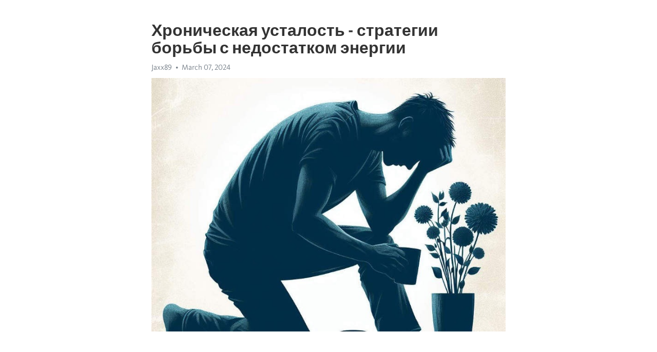

--- FILE ---
content_type: text/html; charset=utf-8
request_url: https://telegra.ph/Hronicheskaya-ustalost---strategii-borby-s-nedostatkom-ehnergii-03-07
body_size: 9370
content:
<!DOCTYPE html>
<html>
  <head>
    <meta charset="utf-8">
    <title>Хроническая усталость - стратегии борьбы с недостатком энергии – Telegraph</title>
    <meta name="viewport" content="width=device-width, initial-scale=1.0, minimum-scale=1.0, maximum-scale=1.0, user-scalable=no" />
    <meta name="format-detection" content="telephone=no" />
    <meta http-equiv="X-UA-Compatible" content="IE=edge" />
    <meta name="MobileOptimized" content="176" />
    <meta name="HandheldFriendly" content="True" />
    <meta name="robots" content="index, follow" />
    <meta property="og:type" content="article">
    <meta property="og:title" content="Хроническая усталость - стратегии борьбы с недостатком энергии">
    <meta property="og:description" content="Измотаны постоянной усталостью? Есть способ восстановления&#33; Информация по ссылке&#33;

Чувствуете, что ваши запасы энергии иссякают? Не волнуйтесь, вы не одиноки. Хроническая усталость стала одной из самых распространенных жалоб современного общества. Множество людей, несмотря на отдых и сон, постоянно чувствуют себя уставшими и без энергии. Причины хронической усталости могут быть разными, и понять их - первый шаг к ее преодолению.
Одной из возможных причин хронической усталости является стресс. Современная жизнь…">
    <meta property="og:image" content="https://telegra.ph/file/eaa89d8ad3859375473fd.jpg">
    <meta property="og:site_name" content="Telegraph">
    <meta property="article:published_time" content="2024-03-07T01:06:19+0000">
    <meta property="article:modified_time" content="2024-03-07T01:06:19+0000">
    <meta property="article:author" content="Jaxx89">
    <meta name="twitter:card" content="summary">
    <meta name="twitter:title" content="Хроническая усталость - стратегии борьбы с недостатком энергии">
    <meta name="twitter:description" content="Измотаны постоянной усталостью? Есть способ восстановления&#33; Информация по ссылке&#33;

Чувствуете, что ваши запасы энергии иссякают? Не волнуйтесь, вы не одиноки. Хроническая усталость стала одной из самых распространенных жалоб современного общества. Множество людей, несмотря на отдых и сон, постоянно чувствуют себя уставшими и без энергии. Причины хронической усталости могут быть разными, и понять их - первый шаг к ее преодолению.
Одной из возможных причин хронической усталости является стресс. Современная жизнь…">
    <meta name="twitter:image" content="https://telegra.ph/file/eaa89d8ad3859375473fd.jpg">
    <link rel="canonical" href="https://telegra.ph/Hronicheskaya-ustalost---strategii-borby-s-nedostatkom-ehnergii-03-07" />
    <link rel="shortcut icon" href="/favicon.ico?1" type="image/x-icon">
    <link rel="icon" type="image/png" href="/images/favicon.png?1" sizes="16x16">
    <link rel="icon" type="image/png" href="/images/favicon_2x.png?1" sizes="32x32">
    <link href="/css/quill.core.min.css" rel="stylesheet">
    <link href="/css/core.min.css?47" rel="stylesheet">
  </head>
  <body>
    <div class="tl_page_wrap">
      <div class="tl_page">
        <main class="tl_article">
          <header class="tl_article_header" dir="auto">
            <h1>Хроническая усталость - стратегии борьбы с недостатком энергии</h1>
            <address>
              <a rel="author">Jaxx89</a><!--
           --><time datetime="2024-03-07T01:06:19+0000">March 07, 2024</time>
            </address>
          </header>
          <article id="_tl_editor" class="tl_article_content"><h1>Хроническая усталость - стратегии борьбы с недостатком энергии<br></h1><address>Jaxx89<br></address><figure><img src="/file/eaa89d8ad3859375473fd.jpg"><figcaption></figcaption></figure><p><br></p><h3 id="Измотаны-постоянной-усталостью?-Есть-способ-восстановления&amp;#33;-Информация-по-ссылке&amp;#33;"><a href="https://clck.ru/38v4WV" target="_blank">Измотаны постоянной усталостью? Есть способ восстановления&#33; Информация по ссылке&#33;</a></h3><p><br></p><p><strong>Чувствуете, что ваши запасы энергии иссякают?</strong> Не волнуйтесь, вы не одиноки. <a href="https://clck.ru/38v4WV" target="_blank">Хроническая усталость</a> стала одной из самых распространенных жалоб современного общества. Множество людей, несмотря на отдых и сон, постоянно чувствуют себя уставшими и без энергии. Причины <a href="https://clck.ru/38v4WV" target="_blank">хронической усталости</a> могут быть разными, и понять их - первый шаг к ее преодолению.</p><p><strong>Одной из возможных причин хронической усталости является стресс.</strong> Современная жизнь полна различных факторов, которые могут вызывать стресс: работа, семья, финансы и т.д. Постоянное напряжение и нагрузка на нервную систему могут приводить к выматыванию и уменьшению нашей жизненной энергии. Важно научиться эффективно управлять стрессом и находить время для релаксации и восстановления.</p><p><strong>Еще одной причиной хронической усталости может быть неправильное питание.</strong> Частое потребление продуктов, богатых сахаром и быстрыми углеводами, может привести к резким скачкам сахара в крови и последующему падению энергии. Кроме того, недостаток витаминов и минералов также может стать причиной упадка сил. Важно следить за своим рационом и выбирать питательные продукты.</p><h3 id="Причины-хронической-усталости">Причины хронической усталости</h3><p>Существует множество причин хронической усталости, включая физические и психологические факторы. Одной из основных причин является недостаток сна. Недостаток сна оказывает негативное воздействие на общее состояние организма и может привести к постоянной усталости.</p><ul><li>Стресс и эмоциональное <a href="https://clck.ru/38v4WV" target="_blank">истощение</a> также могут стать причиной хронической усталости.</li><li>Неправильное питание и недостаток витаминов и минералов могут снизить энергию организма.</li><li>Сидячий образ жизни и отсутствие регулярных физических нагрузок ослабляют мышцы и делают организм более уязвимым к усталости.</li><li>Некоторые заболевания, такие как анемия и хронические инфекции, также могут вызывать хроническую усталость.</li></ul><p>Чтобы бороться с хронической усталостью, важно обратить внимание на свой образ жизни. Регулярный сон, здоровое питание, регулярные физические упражнения и стрессорегуляция помогут справиться с недостатком энергии и повысить общий тонус организма.</p><h3 id="Стрессы-на-работе">Стрессы на работе</h3><p>Чтобы эффективно справляться со стрессом на работе, важно понимать его причины. Самоанализ поможет выявить факторы, которые вызывают беспокойство и тревогу. Кроме того, стоит обратить внимание на свои реакции на стрессовые ситуации и разработать стратегии преодоления. Важно найти способы релаксации и отдыха, которые помогут снять напряжение и восстановить энергию.</p><p><strong>Ниже представлены некоторые полезные советы:</strong></p><ul><li>Избегайте перегрузки работой и научитесь грамотно планировать свои задачи;</li><li>Установите границы и научитесь говорить &quot;нет&quot; в ситуациях, когда вы чувствуете, что ваши возможности превышены;</li><li>Поддерживайте связь с коллегами и создайте поддерживающую атмосферу на работе;</li><li>Научитесь управлять временем и найдите баланс между работой и личной жизнью;</li><li>Используйте методы релаксации, такие как медитация, йога или глубокое дыхание;</li><li>Постоянно развивайтесь и узнавайте новое, чтобы чувствовать себя увереннее на работе.</li></ul><h3 id="Повышенная-нагрузка-и-ментальное-напряжение">Повышенная нагрузка и ментальное напряжение</h3><p>В современном ритме жизни многие люди сталкиваются с повышенной нагрузкой и ментальным напряжением. Это может быть связано с работой, учебой, семейными обязанностями или сочетанием всех этих факторов. В результате, ощущение усталости может возникать даже после достаточного отдыха.</p><p>Одним из основных факторов повышенной нагрузки является постоянное многозадачное выполнение задач. Быстрая смена активностей и переход от одной задачи к другой требует от мозга и организма большого напряжения. Этот постоянный стресс может привести к истощению энергии и чувству хронической усталости.</p><p><strong>Преодоление повышенной нагрузки и ментального напряжения требует комплексного подхода и внимания к вашему физическому и эмоциональному состоянию. Вот несколько советов, которые могут помочь вам бороться с недостатком энергии:</strong></p><ul><li>Регулярно занимайтесь физическими упражнениями, такими как йога или плавание, чтобы укрепить тело и снять мускульное напряжение.</li><li>Уделите время для отдыха и релаксации. Проводите вечера с семьей или друзьями и выполняйте те деятельности, которые приносят вам удовольствие.</li><li>Правильное питание играет важную роль в борьбе с усталостью. Увеличьте потребление фруктов, овощей, полезных жиров и белков.</li><li>Определите свои приоритеты и научитесь говорить &quot;нет&quot; тем задачам и обязанностям, которые не являются вашей прямой ответственностью или не приносят вам удовольствие.</li><li>Практикуйте медитацию и дыхательные упражнения для снятия стресса и восстановления энергии.</li></ul><h3 id="Неудовлетворение-от-работы">Неудовлетворение от работы</h3><p>Когда мы чувствуем неудовлетворение от своей работы, это может привести к хронической усталости и даже к западению. Поэтому важно разобраться в причинах этого чувства и найти способы справиться с ним.</p><p><strong>Первый шаг - проанализировать свои ощущения и искать причины.</strong> Уделите время для внутреннего обзора своих чувств и мыслей по поводу работы. Возможно, вам поможет вести дневник, чтобы записывать свои эмоции и замечать тенденции. Найдите время, чтобы задать себе вопросы: что именно в работе вас не устраивает? Что вам не нравится в рабочей среде? Это поможет вам лучше понять, что вызывает у вас неудовлетворение.</p><p><em>Запишите все свои мысли на бумаге или в электронной форме, чтобы систематизировать их и лучше понять ситуацию.</em></p><p><strong>Второй шаг - найти способы изменить ситуацию.</strong> Когда вы понимаете, что вызывает ваше неудовлетворение от работы, попробуйте найти способы изменить ситуацию. Быть может, вам поможет обсудить проблемы с коллегами или начальством. Делегирование задач, изменение рабочего графика или создание новых целей могут помочь вам преодолеть чувство неудовлетворения.</p><p><strong>Третий шаг - создать баланс и найти внешнюю мотивацию.</strong> Неудовлетворение от работы может стать цикличным чувством, если мы не обратим внимание на свое психическое и физическое здоровье. Важно создать баланс между работой и жизнью. Уделите время своим хобби, увлечениям и близким людям. Также постарайтесь найти внешнюю мотивацию, например, участие в новых проектах или получение дополнительного обучения, чтобы расширить свои навыки и повысить уровень мотивации.</p><p>Неудовлетворение от работы может быть сложной проблемой, но с правильным подходом и усилиями можно найти способы преодоления этого чувства и обрести новую энергию и мотивацию.</p><h3 id="Нарушения-сна">Нарушения сна</h3><p><strong>Бессонница</strong> – одно из самых распространенных нарушений сна. Возможные причины бессонницы включают стресс, депрессию, боль, а также определенные медицинские состояния. Чтобы справиться с бессонницей, важно создать комфортную атмосферу в спальне, регулярно заниматься физической активностью и избегать употребления кофеина и алкоголя перед сном.</p><ul><li><em>Сонная апноэ</em> – это состояние, при котором дыхание прекращается на короткое время или становится нерегулярным во время сна. Это может привести к снижению качества сна и повышенной утомляемости в течение дня. Для лечения сонной апноэ рекомендуется обратиться к врачу, который проведет диагностику и подберет необходимое лечение.</li><li>Синдром беспокойных ног – это состояние, характеризующееся неугомонностью и неудержимым желанием двигать ноги во время сна. Часто это приводит к нарушению сна и дискомфорту. Для уменьшения симптомов синдрома беспокойных ног рекомендуется заниматься регулярными физическими упражнениями и избегать употребления кофеина и алкоголя.</li></ul><h3 id="Бессонница:-причины-и-советы-по-борьбе-с-этим-расстройством-сна">Бессонница: причины и советы по борьбе с этим расстройством сна</h3><p>Причины бессонницы могут быть разнообразными. В некоторых случаях это может быть результат стресса, тревоги или <a href="https://clck.ru/38v4WV" target="_blank">депрессии</a>. Физические причины также могут играть роль: боли в теле, заболевания и проблемы со здоровьем, прием определенных лекарственных препаратов или злоупотребление алкоголем или кофеином.</p><p>Чтобы бороться с бессонницей, есть несколько советов. Во-первых, важно создать спокойную обстановку в спальне: темное освещение, комфортная температура и отсутствие шума могут помочь. Также стоит регулярно заниматься физической активностью и обратить внимание на свои пищевые привычки, избегая тяжелой пищи и кофеиновых напитков ближе к вечеру.</p><ul><li><strong>Добавить расслабляющую рутину</strong></li><li><strong>Избегать пользования гаджетами перед сном</strong></li><li><strong>Установить регулярный режим сна</strong></li></ul><p>Если бессоница не исчезает со временем или сопровождается другими проблемами, важно обратиться к врачу для диагностики и определения возможных причин. Существует множество методов лечения бессонницы, включая терапию поведения, прием лекарственных препаратов или использование натуральных препаратов на основе трав.</p><h3 id="Синдром-обструктивного-апноэ-сна:-причины-и-лечение">Синдром обструктивного апноэ сна: причины и лечение</h3><p>Одной из основных причин СОАС является сужение или блокировка верхних дыхательных путей во время сна. Это может быть вызвано расслаблением мышц горла и языка, ожирением, аномалиями структуры лица или шеи, или наличием полипов или опухолей. В результате сужение дыхательных путей препятствует нормальному поступлению воздуха в легкие и вызывает прекращение дыхания.</p><p>Диагностика СОАС может быть выполнена врачом-специалистом с использованием полисомнографии, которая позволяет регистрировать различные биологические параметры во время сна. После постановки диагноза врач может рекомендовать несколько методов лечения, включая изменение образа жизни, использование специальных приспособлений, медикаментозную терапию или даже хирургическое вмешательство.</p><ul><li>Изменение образа жизни может включать снижение веса, борьбу с ожирением и устранение факторов риска, таких как курение и употребление алкоголя.</li><li>Использование специальных приспособлений, таких как носовые маски или аппараты для непрерывного положительного давления в дыхательных путях (CPAP), помогает поддерживать пропускную способность дыхательных путей во время сна.</li><li>Медикаментозная терапия может включать препараты, расширяющие дыхательные пути или стимулирующие дыхание.</li><li>Хирургическое вмешательство, такое как удаление полипов или коррекция аномалий структуры дыхательных путей, может быть рекомендовано в тех случаях, когда другие методы лечения оказываются неэффективными.</li></ul><p>Синдром обструктивного апноэ сна - серьезное расстройство, которое может приводить к хронической усталости, депрессии и другим проблемам со здоровьем. Однако, благодаря современным методам диагностики и лечения, большинство пациентов могут получить помощь и улучшить свое качество жизни.</p><h3 id="Плохое-питание">Плохое питание</h3><p>Одной из причин плохого питания может быть ограниченный выбор продуктов, особенно для тех, кто живет в удаленных районах или страдает от экономических ограничений. В таких случаях, люди часто прибегают к дешевым и несбалансированным пищевым продуктам, которые недостаточно питательны и могут вызывать чувство усталости и слабости.</p><p>Еще одной распространенной причиной плохого питания является современная культура быстрого питания. Мы все чаще привыкаем к удовольствию от мгновенного удовлетворения, когда голод накрывает нас, и многие из нас обращаются к фаст-фуду и готовым блюдам, которые обычно содержат больше жиров, соли и сахара, чем наши организмы нуждаются. В результате, мы получаем только временный прилив энергии, который затем заменяется еще большей усталостью.</p><p>Чтобы преодолеть плохое питание и недостаток энергии, важно внести изменения в свою диету. ???????? ?????? ???????????????????????? ?????????? ???????? ???? ????????????, ????????????????????, ????????????, ?????????????? ???? ???? ???????? ?????????? ??????????????. ?????????????? ???????? ???????????? ?????? ????????????????????, ?????????????????? ?????????? ?????????? ????????????????, ?????????? ?????? ???? ???????????????????? ?????? ???????????? ?????????? ?????????? ?????? ??????????????????????.</p><p>Регулярное употребление питательной пищи поможет вам победить хроническую усталость и восстановить вашу энергию. Помните, что ваш организм нуждается в разнообразной пище, богатой витаминами, минералами и антиоксидантами, чтобы функционировать на оптимальном уровне. Сделайте здоровое питание вашим стилем жизни и наслаждайтесь полной энергии и благополучия каждый день&#33;</p><h3 id="Недостаток-витаминов-и-минералов">Недостаток витаминов и минералов</h3><p>Витамины и минералы играют ключевую роль в множестве жизненно важных процессов в организме, включая образование энергии. Недостаток определенных витаминов, таких как витамин B12, железо и магний, может приводить к снижению уровня энергии и ощущению усталости.</p><p>Чтобы бороться с недостатком витаминов и минералов и повысить уровень энергии, рекомендуется обратить внимание на свое питание. Включите в рацион пищевые продукты, богатые витаминами и минералами, такими как свежие овощи, фрукты, орехи, зелень и морепродукты.</p><ul><li>Употребление умеренных порций улучшает пищевую усвояемость и обеспечивает баланс питательных веществ.</li><li>Обратите внимание на источники витамина B12, такие как мясо, рыба, яйца и молочные продукты.</li><li>Правильное использование магния и железа также способствует устранению дефицита.</li></ul><p>Будьте внимательны к своему питанию и уделяйте важное значение получению достаточного количества витаминов и минералов для поддержания здоровья и энергии. В случае сомнений или проблем с питанием, проконсультируйтесь с врачом или диетологом, чтобы разработать оптимальную стратегию для устранения недостатка питательных веществ.</p><h3 id="Видео-на-тему:">Видео на тему:</h3><h4 id="Синдром-хронической-усталости-&amp;gt;-Как-бороться-с-хронической-усталостью?-Симптомы-+-Лечение-??">Синдром хронической усталости &gt; Как бороться с хронической усталостью? Симптомы + Лечение ??</h4><figure><iframe src="/embed/youtube?url=https%3A%2F%2Fwww.youtube.com%2Fwatch%3Fv%3DyD6u8EB4p3o" width="640" height="360" frameborder="0" allowtransparency="true" allowfullscreen="true" scrolling="no"></iframe><figcaption></figcaption></figure><p><br></p><p><br></p></article>
          <div id="_tl_link_tooltip" class="tl_link_tooltip"></div>
          <div id="_tl_tooltip" class="tl_tooltip">
            <div class="buttons">
              <span class="button_hover"></span>
              <span class="button_group"><!--
             --><button id="_bold_button"></button><!--
             --><button id="_italic_button"></button><!--
             --><button id="_link_button"></button><!--
           --></span><!--
           --><span class="button_group"><!--
             --><button id="_header_button"></button><!--
             --><button id="_subheader_button"></button><!--
             --><button id="_quote_button"></button><!--
           --></span>
            </div>
            <div class="prompt">
              <span class="close"></span>
              <div class="prompt_input_wrap"><input type="url" class="prompt_input" /></div>
            </div>
          </div>
          <div id="_tl_blocks" class="tl_blocks">
            <div class="buttons">
              <button id="_image_button"></button><!--
           --><button id="_embed_button"></button>
            </div>
          </div>
          <aside class="tl_article_buttons">
            <div class="account account_top"></div>
            <button id="_edit_button" class="button edit_button">Edit</button><!--
         --><button id="_publish_button" class="button publish_button">Publish</button>
            <div class="account account_bottom"></div>
            <div id="_error_msg" class="error_msg"></div>
          </aside>
        </main>
      </div>
          <div class="tl_page_footer">
      <div id="_report_button" class="tl_footer_button">Report content on this page</div>
    </div>
    </div>
      <div class="tl_popup tl_popup_hidden" id="_report_popup">
    <main class="tl_popup_body tl_report_popup">
      <form id="_report_form" method="post">
        <section>
          <h2 class="tl_popup_header">Report Page</h2>
          <div class="tl_radio_items">
            <label class="tl_radio_item">
              <input type="radio" class="radio" name="reason" value="violence">
              <span class="tl_radio_item_label">Violence</span>
            </label>
            <label class="tl_radio_item">
              <input type="radio" class="radio" name="reason" value="childabuse">
              <span class="tl_radio_item_label">Child Abuse</span>
            </label>
            <label class="tl_radio_item">
              <input type="radio" class="radio" name="reason" value="copyright">
              <span class="tl_radio_item_label">Copyright</span>
            </label>
            <label class="tl_radio_item">
              <input type="radio" class="radio" name="reason" value="illegal_drugs">
              <span class="tl_radio_item_label">Illegal Drugs</span>
            </label>
            <label class="tl_radio_item">
              <input type="radio" class="radio" name="reason" value="personal_details">
              <span class="tl_radio_item_label">Personal Details</span>
            </label>
            <label class="tl_radio_item">
              <input type="radio" class="radio" name="reason" value="other">
              <span class="tl_radio_item_label">Other</span>
            </label>
          </div>
          <div class="tl_textfield_item tl_comment_field">
            <input type="text" class="tl_textfield" name="comment" value="" placeholder="Add Comment…">
          </div>
          <div class="tl_copyright_field">
            Please submit your DMCA takedown request to <a href="mailto:dmca@telegram.org?subject=Report%20to%20Telegraph%20page%20%22%D0%A5%D1%80%D0%BE%D0%BD%D0%B8%D1%87%D0%B5%D1%81%D0%BA%D0%B0%D1%8F%20%D1%83%D1%81%D1%82%D0%B0%D0%BB%D0%BE%D1%81%D1%82%D1%8C%20-%20%D1%81%D1%82%D1%80%D0%B0%D1%82%D0%B5%D0%B3%D0%B8%D0%B8%20%D0%B1%D0%BE%D1%80%D1%8C%D0%B1%D1%8B%20%D1%81%20%D0%BD%D0%B5%D0%B4%D0%BE%D1%81%D1%82%D0%B0%D1%82%D0%BA%D0%BE%D0%BC%20%D1%8D%D0%BD%D0%B5%D1%80%D0%B3%D0%B8%D0%B8%22&body=Reported%20page%3A%20https%3A%2F%2Ftelegra.ph%2FHronicheskaya-ustalost---strategii-borby-s-nedostatkom-ehnergii-03-07%0A%0A%0A" target="_blank">dmca@telegram.org</a>
          </div>
        </section>
        <aside class="tl_popup_buttons">
          <button type="reset" class="button" id="_report_cancel">Cancel</button>
          <button type="submit" class="button submit_button">Report</button>
        </aside>
      </form>
    </main>
  </div>
    
    <script>var T={"apiUrl":"https:\/\/edit.telegra.ph","uploadEnabled":false,"datetime":1709773579,"pageId":"ae62774c2fbc1531649de","editable":true};(function(){var b=document.querySelector('time');if(b&&T.datetime){var a=new Date(1E3*T.datetime),d='January February March April May June July August September October November December'.split(' ')[a.getMonth()],c=a.getDate();b.innerText=d+' '+(10>c?'0':'')+c+', '+a.getFullYear()}})();</script>
    <script src="/js/jquery.min.js"></script>
    <script src="/js/jquery.selection.min.js"></script>
    <script src="/js/autosize.min.js"></script>
    <script src="/js/load-image.all.min.js?1"></script>
    <script src="/js/quill.min.js?10"></script>
    <script src="/js/core.min.js?67"></script>
    <script async src="https://t.me/_websync_?path=Hronicheskaya-ustalost---strategii-borby-s-nedostatkom-ehnergii-03-07&hash=b314af07d9e2e3a637"></script>
  </body>
</html>